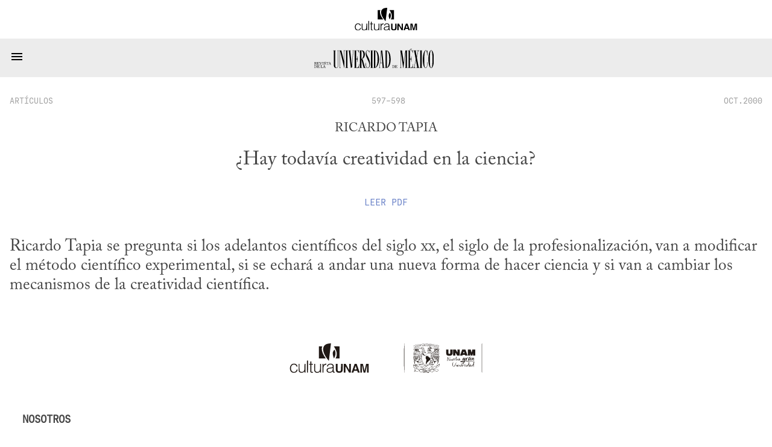

--- FILE ---
content_type: text/html; charset=utf-8
request_url: https://www.revistadelauniversidad.mx/articles/727ac29e-c8aa-49b4-a93c-f3fcd9d58d64/hay-todavia-creatividad-en-la-ciencia
body_size: 3085
content:
<!DOCTYPE html>

<html>
  <head>
    <meta charset="utf-8">
    <meta name="viewport" content="width=device-width, initial-scale=1">

    <meta name="HandheldFriendly" content="true">
    <meta name="MobileOptimized" content="640">

    <link rel="shortcut icon" href="/images/rum-monogram.svg">

    <meta name="title" content="¿Hay todavía creatividad en la ciencia? | Revista de la Universidad de México">
    <meta name="description" content="Ricardo Tapia se pregunta si los adelantos científicos del siglo xx, el siglo de la profesionalización, van a modificar el método científico experimental, si se echará a andar una nueva forma de hacer ciencia y si van a cambiar los mecanismos de la creatividad científica.">
    <meta name="author" content="">

    <meta name="twitter:site" content="¿Hay todavía creatividad en la ciencia? | Revista de la Universidad de México">
    <meta name="twitter:title" content="¿Hay todavía creatividad en la ciencia? | Revista de la Universidad de México">
    <meta name="twitter:description" content="Ricardo Tapia se pregunta si los adelantos científicos del siglo xx, el siglo de la profesionalización, van a modificar el método científico experimental, si se echará a andar una nueva forma de hacer ciencia y si van a cambiar los mecanismos de la creatividad científica.">
    <meta name="twitter:image" content="https://www.revistadelauniversidad.mx/images/rum-monogram.svg">
    <meta name="twitter:card" content="summary_large_image">

    <meta property="og:site_name" content="¿Hay todavía creatividad en la ciencia? | Revista de la Universidad de México">
    <meta property="og:title" content="¿Hay todavía creatividad en la ciencia? | Revista de la Universidad de México">
    <meta property="og:description" content="Ricardo Tapia se pregunta si los adelantos científicos del siglo xx, el siglo de la profesionalización, van a modificar el método científico experimental, si se echará a andar una nueva forma de hacer ciencia y si van a cambiar los mecanismos de la creatividad científica.">
    <meta property="og:image" content="https://www.revistadelauniversidad.mx/images/rum-monogram.svg">
    <meta property="og:type" content="article">
    <meta property="og:url" content="https://www.revistadelauniversidad.mx/articles/727ac29e-c8aa-49b4-a93c-f3fcd9d58d64/hay-todavia-creatividad-en-la-ciencia">

    <style>
      @font-face {
        font-family: avec;
        src: url('/fonts/ACaslonPro-Regular.otf') format("opentype");
      }

      @font-face {
        font-family: mono;
        src: url('/fonts/callingcode-regular.otf') format("opentype");
      }
    </style>

    <link rel="stylesheet" media="screen" href="/stylesheets/general.css">
    <link rel="stylesheet" media="screen" href="/stylesheets/nav.css">
    <link rel="stylesheet" media="screen" href="/stylesheets/square.css">
    <link rel="stylesheet" media="screen" href="/stylesheets/footer.css">

    <title>¿Hay todavía creatividad en la ciencia? | Revista de la Universidad de México</title>
  </head>

  <body>
    <nav id="cultura-unam">
      <img src="/images/cultura-unam.svg"
           alt="Cultura UNAM">
    </nav>

    <nav id="site-nav">
      <input id="toggle" type="checkbox">

      <label for="toggle">
        <svg width="24" height="24" viewBox="0 0 24 14">
          <path d="M3,6H21V8H3V6M3,11H21V13H3V11M3,16H21V18H3V16Z" />
        </svg>
      </label>

      <a id="rum-logo" href="/">
        <img alt="Revista de la Universidad de México"
             src="/images/rum-logo.svg">
      </a>

      
      <a href="/releases/9779201b-34cf-4fcb-b4f2-60f1ac9eb350/nacionalismos">Número&nbsp;Actual</a>
      

      <a href="/archive">Archivo</a>

      <a href="/collabs">Colaboradores</a>

      <a href="https://blog.revistadelauniversidad.mx">Blog</a>

      <a href="/search">Búsqueda</a>

      <a href="/signup">Suscribirme</a>

      
      <a href="https://www.tiendaenlinea.unam.mx/categorias/Revistas/94" target="_blank">Tienda</a>
      

      <script>
        (function() {
          for (let l of document.querySelectorAll('nav#site-nav a'))
            (l.href === location.href && location.pathname !== '/') ? l.classList.add('active') : null;

          
            if (location.href.match(/\/articles\//)) {
              document.querySelector('nav#site-nav a[href="/archive"]').classList.add('active');
            }
            else if (location.href.match(/\/collabs.*/)) {
              document.querySelector('nav#site-nav a[href="/collabs"]').classList.add('active');
            }
          
        })();
      </script>
    </nav>

    
<link rel="stylesheet" href="/stylesheets/article.css">

<script src="/javascripts/footnotes.js"></script>
<script src="/javascripts/expandable.js"></script>






<square id="header">
  <div class="info">
    <a href="/releases/8a297e56-cd7a-47b4-a4f4-20f46aa589f9/597-598#art%c3%adculos"
       class="date">artículos</a>

    <a href="/releases/8a297e56-cd7a-47b4-a4f4-20f46aa589f9/597-598"
       class="section">597-598</a>

    <a href="/releases/8a297e56-cd7a-47b4-a4f4-20f46aa589f9/597-598"
       class="date">OCT.2000</a>
  </div>

  
  <h3>Ricardo Tapia</h3>
  

  <h1><p>¿Hay todavía creatividad en la ciencia?</p>
</h1>

  

  

  
  
  
  
  
  
  
  <a class="document"
     href="/downloads/5a4bab9a-0342-4293-a61e-55bc5c21e951/rum-OCT.2000-art%c3%adculos-hay-todavia-creatividad-en-la-ciencia.pdf"
     target="_blank">
    Leer <span style="text-transform: uppercase;">pdf</span>
  </a>
  
  

  
</square>





<content >
  <p>Ricardo Tapia se pregunta si los adelantos científicos del siglo xx, el siglo de la profesionalización, van a modificar el método científico experimental, si se echará a andar una nueva forma de hacer ciencia y si van a cambiar los mecanismos de la creatividad científica.</p>


  

  
</content>

<template id="video-play">
  <div class="media-insert">
    <svg width="36" height="36" viewBox="0 0 24 24">
      <path d="M12,20C7.59,20 4,16.41 4,12C4,7.59 7.59,4 12,4C16.41,4 20,7.59 20,12C20,16.41 16.41,20 12,20M12,2A10,10 0 0,0 2,12A10,10 0 0,0 12,22A10,10 0 0,0 22,12A10,10 0 0,0 12,2M10,16.5L16,12L10,7.5V16.5Z" />
    </svg>
    <span style="vertical-align: super;">YouTube</span>
  </div>
</template>

<template id="video-iframe">
  <iframe frameborder="0"
          style="margin: auto; display: block;"
          allow="encrypted-media"
          allowfullscreen=""></iframe>
</template>

<template id="audio-tag">
  <audio controls=""
         style="width: 100%"
         preload="none"
         controlsList="nodownload">
    No se deja esta cosa tocar audio...
    <source src>
  </audio>
</template>

<script>
  document.querySelectorAll('square#header img').forEach(function(img) {
    img.onload = function() {
      img.classList.add((img.naturalWidth > img.naturalHeight) ? 'wide' : 'tall');
    };
  });
</script>

<script>
  document.onreadystatechange = function() {
    if (document.readyState != "interactive") return;

    const v = document.querySelector('p.asset-video');
    const a = document.querySelector('p.asset-audio');

    if (v) {
      const t = document.querySelector("#video-play").content.cloneNode(true);
      const c = t.firstElementChild;

      v.replaceWith(t);

      c.onclick = function() {
        console.log("her");
        const f = document.querySelector("#video-iframe").content.cloneNode(true);

        f.firstElementChild.setAttribute('width',  640);
        f.firstElementChild.setAttribute('height', 320);
        f.firstElementChild.setAttribute('src',    "");

        c.replaceWith(f);
      };
    }

    if (a) {
      const e = document.querySelector("#audio-tag").content.cloneNode(true);
      e.firstElementChild.setAttribute('src', "5a4bab9a-0342-4293-a61e-55bc5c21e951" + "?autoplay=1");
      a.replaceWith(e);
    }

    _footnotes();
    _expandables();
  };

  (function debate() {
	if ("artículos" !== "debate") return;

	const re = new RegExp(window.debate_a, "i");

	const h3 = document.querySelector('square#header h3');
	for (const e of h3.querySelectorAll('a')) {
	  if (e.innerText.match(re))
		h3.prepend(e);
	  else
		h3.append(e);
	}

	const h2 = document.querySelector('square#header h2');
    const t = h2.querySelector('p').innerText;
    const m = t.match(/(.*) \/ (.*)/);

    const [at, bt] = [m[1], m[2]];

    h2.innerHTML = "";

    const a = document.createElement('a');
    const b = document.createElement('a');

    a.innerText = at;
    b.innerText = bt;

    a.onclick = function(e) {
      const href = "#" + at.toLowerCase().replaceAll(' ', '-');
      document.querySelector(href).previousElementSibling.scrollIntoView(true);
    };

    b.onclick = function(e) {
      const href = "#" + bt.toLowerCase().replaceAll(' ', '-');
      document.querySelector(href).previousElementSibling.scrollIntoView(true);
    };

    h2.append(a , " / ", b)
  })();
</script>



    <footer>
      <div>
        <h3>Nosotros</h3>

        <a href="/about">¿Quiénes&nbsp;somos?</a>
        <a href="/contact">Contacto</a>
        <a href="/directory">Directorio</a>
      </div>

      <div>
        <h3>Enlaces Externos</h3>

        <a href="https://www.youtube.com/@revista_unam" target="_blank">YouTube</a>
        <a href="https://www.instagram.com/revista_unam" target="_blank">Instagram</a>
        <a href="https://www.facebook.com/revista.unam" target="_blank">Facebook</a>
        <a href="https://x.com/revista_unam" target="_blank">X</a>
        <a href="https://www.spreaker.com/show/revistadelauniversidad" target="_blank">Spreaker</a>
      </div>

      <div id="pleca-unam"
           alt="UNAM">
      </div>

      <div>
        <h3>Participación</h3>

        
        <a href="/publish">Colaborar en la Revista</a>
      </div>

      <div>
        <h3>&plus; Información</h3>

        <a href="/privacy">Privacidad</a>
        <a href="/find_us">Encuéntranos en librerías</a>
        <a href="/related">Sitios&nbsp;amigos</a>
        <a href="https://www.tiendaenlinea.unam.mx/categorias/Revistas/94" target="_blank">Tienda UNAM</a>
        <a href="https://comunidad.cultura.unam.mx/puntos/" target="_blank">Puntos Cultura UNAM</a>
      </div>
    </footer>
  </body>
</html>
